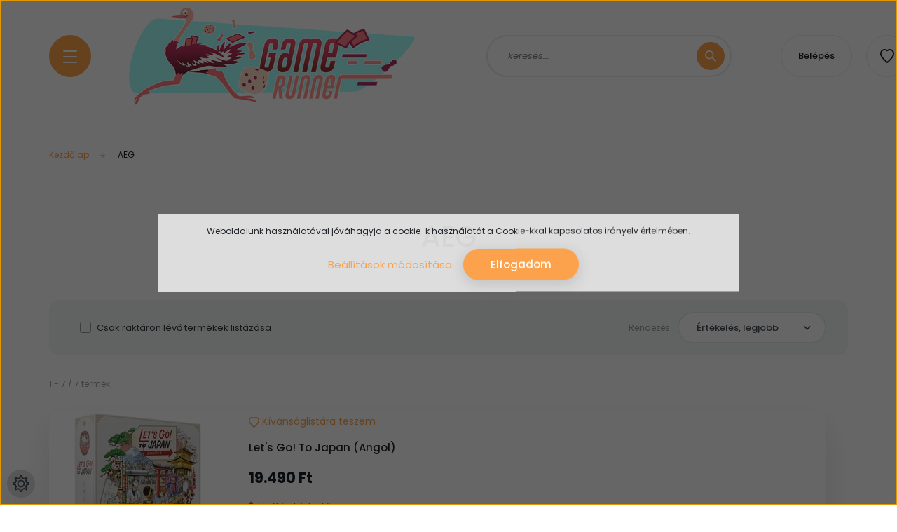

--- FILE ---
content_type: text/html; charset=UTF-8
request_url: https://gamerunner.hu/_fragment?_path=_format%3Dhtml%26_locale%3Den%26_controller%3Dmodule%252Fcart&_hash=9yFP64M9LO7mwqiBdNj7k8QXvtQ%2BDAp2x0%2BbUkrAIpk%3D
body_size: 914
content:

<div class="js-cart-ajax">
    <div class="dropdown cart-dropdown dropright">
        <a class="btn dropdown-toggle cart-dropdown-toggle rounded" href="index.php?route=checkout/cart">
            <svg class="svg-cart-icon" width="20" height="20" viewBox="0 0 20 20" fill="currentColor" xmlns="https://www.w3.org/2000/svg">
    <path d="M18.1637 1.63707C18.0701 0.704013 17.2924 0 16.3544 0H3.45449C2.51655 0 1.73885 0.704013 1.64519 1.63707L0.00899952 18.0007C-0.042048 18.5103 0.125743 19.0217 0.469759 19.4016C0.813776 19.7816 1.30516 20 1.81786 20H17.9906C18.5038 20 18.9951 19.7816 19.3392 19.4016C19.6832 19.0217 19.851 18.5103 19.7999 18.0007L18.1637 1.63707ZM1.8183 18.1818L3.45449 1.81818H16.3544L17.9924 18.1818H1.8183Z"/>
    <path d="M12.6963 3.63636C11.6936 3.63636 10.8781 4.45224 10.8781 5.45455C10.8781 6.12432 11.2464 6.70432 11.7872 7.01982V9.09091C11.7872 10.0932 10.9718 10.9091 9.96905 10.9091C8.9663 10.9091 8.15087 10.0932 8.15087 9.09091V7.01982C8.6917 6.70432 9.05996 6.12432 9.05996 5.45455C9.05996 4.45224 8.24453 3.63636 7.24178 3.63636C6.23902 3.63636 5.42359 4.45224 5.42359 5.45455C5.42359 6.12432 5.79186 6.70432 6.33269 7.01982V9.09091C6.33269 11.0964 7.96399 12.7273 9.96905 12.7273C11.9741 12.7273 13.6054 11.0964 13.6054 9.09091V7.01982C14.1462 6.70432 14.5145 6.12432 14.5145 5.45455C14.5145 4.45224 13.6991 3.63636 12.6963 3.63636Z"/>
</svg>

            <span class="cart-product-count rounded ">0</span>
        </a>

            </div>
</div>

<script>
    var CART_MODULE=$('#js-cart');var CART_MODULE_DELETE='js-cart-delete';var CONFIRM='Biztos benne?';</script>

    <script>$(document).on('cart#loaded',function(){var ajaxOptions={cartModule:CART_MODULE};ajaxOptions.messenger=new AuroraMessenger({notificationName:'popup',delay:350000000000});ajaxOptions.imageEffect=false;new AjaxCart(ajaxOptions);});</script>    <script>
        var cartModuleAddScript = document.createElement('script');
        cartModuleAddScript.setAttribute('src', 'https://gamerunner.cdn.shoprenter.hu/web/compiled/js/ajax_cart.js?v=1769069092');
        document.body.appendChild(cartModuleAddScript);
    </script>

<script>
    var cartModuleDeleteScript = document.createElement('script');
    cartModuleDeleteScript.setAttribute('src', 'https://gamerunner.cdn.shoprenter.hu/web/compiled/js/cart_delete.js?v=1769069092');
    document.body.appendChild(cartModuleDeleteScript);

    ShopRenter.onCartUpdate(function(event) {
        var cartModuleMiddle = document.querySelector('.js-cart-ajax');

        if (cartModuleMiddle) {
            cartModuleMiddle.outerHTML = event.detail.data.html;
        }
    });
</script>


--- FILE ---
content_type: application/javascript
request_url: https://x1ta9ntm-cdn.convkit.com/convkit-init.js
body_size: 231
content:
    ;(function (w, d, s) {
        var f = d.getElementsByTagName(s)[0],
            j = d.createElement(s); 
        j.async = true;
        j.src = '//x1ta9ntm-cdn.convkit.com/convkit.js?' + new Date().getTime();
        f.parentNode.insertBefore(j, f);
    })(window, document, 'script');
